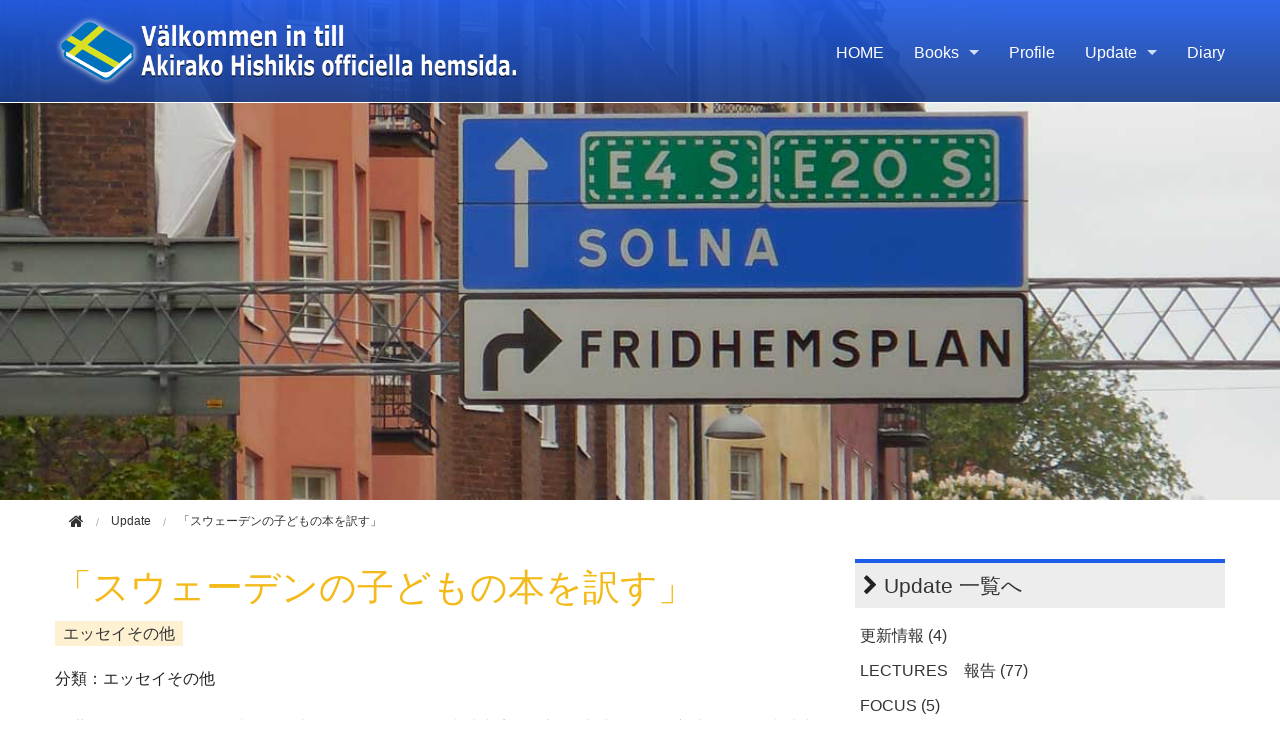

--- FILE ---
content_type: text/html; charset=utf-8
request_url: https://hishiki.info/update/2011/06/post-20-1.html
body_size: 5366
content:
<!DOCTYPE html>






<html lang="ja" itemscope itemtype="http://schema.org/WebPage">
<head>
<meta charset="UTF-8">
<title>「スウェーデンの子どもの本を訳す」 | Update</title>
<meta name="description" content="『世界がステージ！国を越えて仕事するということ』 (岩波書店編集部編 岩波ジュニ...">
<meta name="keywords" content="菱木晃子（ひしきあきらこ）公式ホームページ,翻訳家,北欧文学,外国の絵本,スウェーデンの本,ノルウェーの本,オランダの本,デンマークの本,講演会">
<meta name="viewport" content="width=device-width">
<meta http-equiv="X-UA-Compatible" content="IE=edge">
<link rel="shortcut icon" href="/images/favicon.ico">
<link rel="start" href="https://hishiki.info/update/">
<link rel="alternate" type="application/atom+xml" title="Recent Entries" href="https://hishiki.info/update/atom.xml">
<link rel="canonical" href="https://hishiki.info/update/2011/06/post-20-1.html" />

<!-- Open Graph Protocol -->
<meta property="og:type" content="article">
<meta property="og:locale" content="ja_JP">
<meta property="og:title" content="「スウェーデンの子どもの本を訳す」 | Update">
<meta property="og:url" content="https://hishiki.info/update/2011/06/post-20-1.html">
<meta property="og:description" content="『世界がステージ！国を越えて仕事するということ』 (岩波書店編集部編 岩波ジュニ...">
<meta property="og:site_name" content="Update">
<meta property="og:image" content="https://hishiki.info/update/images/update.jpg">
<!-- Microdata -->
<meta itemprop="description" content="『世界がステージ！国を越えて仕事するということ』 (岩波書店編集部編 岩波ジュニ...">
<link itemprop="url" href="https://hishiki.info/update/2011/06/post-20-1.html">
<link itemprop="image" href="https://hishiki.info/update/images/update.jpg">
<link rel="stylesheet" href="//maxcdn.bootstrapcdn.com/font-awesome/4.5.0/css/font-awesome.min.css">
<link rel="stylesheet" href="//cdnjs.cloudflare.com/ajax/libs/normalize/2.1.2/normalize.min.css">
<link rel="stylesheet" href="//cdnjs.cloudflare.com/ajax/libs/foundation/5.1.1/css/foundation.min.css">
<link rel="stylesheet" href="/styles.css">
<script src="//cdnjs.cloudflare.com/ajax/libs/modernizr/2.7.1/modernizr.min.js"></script>
<link rel="shortcut icon" href="/images/favicon.ico">
<link rel="apple-touch-icon" href="/images/icon.png" />
<!-- Google tag (gtag.js) -->
<script async src="https://www.googletagmanager.com/gtag/js?id=G-F47K42LEC8"></script>
<script>
  window.dataLayer = window.dataLayer || [];
  function gtag(){dataLayer.push(arguments);}
  gtag('js', new Date());

  gtag('config', 'G-F47K42LEC8');
</script>
</head>

<body class="entry-individual">
<div id="blockskip">
  <a href="#contents">このページの本文へ移動</a>
</div>
<div class="off-canvas-wrap">
<div class="inner-wrap">
  <div class="contain-to-grid show-for-large-up">
  <div class="menu top-bar menu-height" data-topbar>
    <ul class="title-area">
      <li class="name">
        <h1><a href="/"><img src="/images/logo.png" alt="Update" /></a></h1></li>
      <li class="toggle-topbar menu-icon">
        <a href="">Menu</a>
      </li>
    </ul>

    <section class="top-bar-section">
    <ul>
      <li><a href="/">HOME</a></li>
      <li class="has-dropdown"><a data-dropdown="drop-books" aria-controls="drop-books" aria-expanded="false">Books</a>
         <ul id="drop-books" class="f-dropdown" data-dropdown-content aria-hidden="true" tabindex="-1">
            <li><a href="/books/index.html">Books 一覧</a></li>
                                                            <li><a href="https://hishiki.info/books/swedish/">原文：スウェーデン語</a></li>
                                                            <li><a href="https://hishiki.info/books/danish/">原文：デンマーク語</a></li>
                                                            <li><a href="https://hishiki.info/books/norwegian/">原文：ノルウェー語</a></li>
                                                            <li><a href="https://hishiki.info/books/netherlandic/">原文：オランダ語</a></li>
                                                            <li><a href="https://hishiki.info/books/original/">原文：オリジナル</a></li>
                                                            <li><a href="https://hishiki.info/books/infant/">年齢：幼児から（絵本）</a></li>
                                                            <li><a href="https://hishiki.info/books/kindergarten/">年齢：５、６歳から</a></li>
                                                            <li><a href="https://hishiki.info/books/early/">年齢：小学低から中学年</a></li>
                                                            <li><a href="https://hishiki.info/books/senior/">年齢：中学年から高学年</a></li>
                                                            <li><a href="https://hishiki.info/books/junior/">年齢：高学年から中学生</a></li>
                                                            <li><a href="https://hishiki.info/books/high/">年齢：中・高校生以上</a></li>
                                                            <li><a href="https://hishiki.info/books/adult/">年齢：大人向け</a></li>
                                             </ul>
      </li>
      <li><a href="/profile.html">Profile</a>
      </li>
      <li class="has-dropdown"><a data-dropdown="drop-up" aria-controls="drop-up" aria-expanded="false">Update</a>
         <ul id="drop-up" class="f-dropdown" data-dropdown-content aria-hidden="true" tabindex="-1">
           <li><a href="/update/index.html">Update 一覧</a></li>
                                                            <li><a href="https://hishiki.info/update/koushin/">更新情報</a></li>
                                                            <li><a href="https://hishiki.info/update/report/">LECTURES　報告</a></li>
                                                            <li><a href="https://hishiki.info/update/focus/">FOCUS</a></li>
                                                            <li><a href="https://hishiki.info/update/nils/">NILS</a></li>
                                                            <li><a href="https://hishiki.info/update/essay/">エッセイその他</a></li>
                                                            <li><a href="https://hishiki.info/update/japan/">知ってる？日本</a></li>
                                             </ul>
      </li>
    <li><a href="/diary/index.html">Diary</a></li>
    </ul>
    </section>
  </div>
</div>

<div class="toggle-button hide-for-large-up sp-menu">
   <a class="left-off-canvas-toggle menu-trigger">
  <span></span>
  <span></span>
  <span></span>
  </a>
  <section class="middle tab-bar-section">
    <h1 class="title"><a href="/"><img src="/images/logo.png" alt="Update" /></a></h1>
  </section>
</div>


   <div class="pageimage top" style="background-image: url(/images/update.jpg);"></div>

<!---今どこにいるか表示--->
<div class="row">
  <div class="columns medium-12">
    <nav role="navigation">
      <ul class="breadcrumbs">
       <li class="home"><a href="/"><i class="fa fa-home fa-lg"></i></a></li> 
       <li><a href="/update/"><span>Update</span></a></li>
        <li><span>「スウェーデンの子どもの本を訳す」</span></li>
      </ul>
    </nav>
  </div><!-- columns -->
</div><!-- row -->
<!----本文部分--->

<div class="row" id="contents">
  <div class="columns medium-12 large-8">
    <div id="content">
      <article id="entry-detail">
        <div class="entry-meta">
          <h2 class="m-color">「スウェーデンの子どもの本を訳す」</h2>
          <p><a href="https://hishiki.info/update/essay/" class="category"><span class="p-category">エッセイその他</span></a> </p>
        <p class="tb-m1rem">分類：エッセイその他</p>      </div>
        <div id="entry-body">
          <p>『世界がステージ！国を越えて仕事するということ』 (岩波書店編集部編 岩波ジュニア新書 2002年 岩波書店) に、「スウェーデンの子どもの本を訳す」を執筆しました。</p>
          
        </div>
          <section id="entry-social-buttons02">
            <div class="entry-social-buttons">
  <ul>
      <li class="entry-social-facebook">
      <div class="fb-like"
        data-layout="box_count"
        data-action="like"
        data-show-faces="false"
        data-share="false">
      </div>
    </li>
  
  
      <li class="entry-social-google">
      <div class="g-plusone"
        data-size="tall"
        data-annotation="bubble"
        data-href="https://hishiki.info/update/2011/06/post-20-1.html">
      </div>
    </li>
  
    
      <li class="entry-social-twitter">
      <a href="https://twitter.com/share"
        class="twitter-share-button"
        data-lang="ja"
        data-count="vertical">ツイート
      </a>
    </li>
      </ul>
</div>
  <script type="text/javascript">
  (function(d, s, id) {
    var js, fjs = d.getElementsByTagName(s)[0];
    if (d.getElementById(id)) return;
    js = d.createElement(s);
    js.id = id;
    js.src = "//connect.facebook.net/ja_JP/sdk.js#xfbml=1&version=v2.4&appId=";
    fjs.parentNode.insertBefore(js, fjs);
  }(document, 'script', 'facebook-jssdk'));
  </script>

  <script type="text/javascript">
  !function(d, s, id) {
    var js, fjs = d.getElementsByTagName(s)[0],
      p = /^http:/.test(d.location) ? 'http' : 'https';
    if (!d.getElementById(id)) {
      js = d.createElement(s);
      js.id = id;
      js.src = p + '://platform.twitter.com/widgets.js';
      fjs.parentNode.insertBefore(js, fjs);
    }
  }(document, 'script', 'twitter-wjs');
  </script>

  <script type="text/javascript">
  (function() {
    var po = document.createElement('script');
    po.type = 'text/javascript';
    po.async = true;
    po.src = 'https://apis.google.com/js/plusone.js';
    var s = document.getElementsByTagName('script')[0];
    s.parentNode.insertBefore(po, s);
  })();
  </script>




          </section>
      </article>
    </div>
  </div><!-- columns -->

  <div class="columns medium-12 large-4">
    <div class="sidebar">
  <div class="group">
          <h2><i class="fa fa-chevron-right"></i> <a href="/update/">Update 一覧へ</a></h2>
    <ul>
          <li><a href="https://hishiki.info/update/koushin/">更新情報 (4)</a></li>
                  <li><a href="https://hishiki.info/update/report/">LECTURES　報告 (77)</a></li>
                  <li><a href="https://hishiki.info/update/focus/">FOCUS (5)</a></li>
                  <li><a href="https://hishiki.info/update/nils/">NILS (9)</a></li>
                  <li><a href="https://hishiki.info/update/essay/">エッセイその他 (71)</a></li>
                  <li><a href="https://hishiki.info/update/japan/">知ってる？日本 (20)</a></li>
        </ul>
          </div>
 <!-- 
<div class="group">
    <h2><i class="fa fa-chevron-right"></i> 月別アーカイブ</h2>
  <ul>
      <li><a href="https://hishiki.info/update/2025/11/">2025年11月 (1)</a></li>
          <li><a href="https://hishiki.info/update/2025/09/">2025年9月 (7)</a></li>
          <li><a href="https://hishiki.info/update/2025/07/">2025年7月 (1)</a></li>
          <li><a href="https://hishiki.info/update/2025/05/">2025年5月 (1)</a></li>
          <li><a href="https://hishiki.info/update/2024/03/">2024年3月 (1)</a></li>
          <li><a href="https://hishiki.info/update/2024/02/">2024年2月 (2)</a></li>
          <li><a href="https://hishiki.info/update/2023/11/">2023年11月 (1)</a></li>
          <li><a href="https://hishiki.info/update/2023/02/">2023年2月 (1)</a></li>
          <li><a href="https://hishiki.info/update/2022/10/">2022年10月 (1)</a></li>
          <li><a href="https://hishiki.info/update/2022/09/">2022年9月 (1)</a></li>
          <li><a href="https://hishiki.info/update/2022/07/">2022年7月 (1)</a></li>
          <li><a href="https://hishiki.info/update/2022/02/">2022年2月 (1)</a></li>
          <li><a href="https://hishiki.info/update/2021/09/">2021年9月 (1)</a></li>
          <li><a href="https://hishiki.info/update/2021/06/">2021年6月 (1)</a></li>
          <li><a href="https://hishiki.info/update/2021/04/">2021年4月 (2)</a></li>
          <li><a href="https://hishiki.info/update/2021/03/">2021年3月 (2)</a></li>
          <li><a href="https://hishiki.info/update/2020/12/">2020年12月 (3)</a></li>
          <li><a href="https://hishiki.info/update/2020/09/">2020年9月 (1)</a></li>
          <li><a href="https://hishiki.info/update/2020/08/">2020年8月 (2)</a></li>
          <li><a href="https://hishiki.info/update/2020/07/">2020年7月 (1)</a></li>
          <li><a href="https://hishiki.info/update/2020/01/">2020年1月 (3)</a></li>
          <li><a href="https://hishiki.info/update/2019/12/">2019年12月 (4)</a></li>
          <li><a href="https://hishiki.info/update/2019/11/">2019年11月 (1)</a></li>
          <li><a href="https://hishiki.info/update/2019/09/">2019年9月 (2)</a></li>
          <li><a href="https://hishiki.info/update/2019/07/">2019年7月 (1)</a></li>
          <li><a href="https://hishiki.info/update/2019/04/">2019年4月 (2)</a></li>
          <li><a href="https://hishiki.info/update/2019/02/">2019年2月 (2)</a></li>
          <li><a href="https://hishiki.info/update/2019/01/">2019年1月 (1)</a></li>
          <li><a href="https://hishiki.info/update/2018/12/">2018年12月 (1)</a></li>
          <li><a href="https://hishiki.info/update/2018/11/">2018年11月 (1)</a></li>
          <li><a href="https://hishiki.info/update/2018/08/">2018年8月 (2)</a></li>
          <li><a href="https://hishiki.info/update/2018/07/">2018年7月 (1)</a></li>
          <li><a href="https://hishiki.info/update/2018/04/">2018年4月 (2)</a></li>
          <li><a href="https://hishiki.info/update/2017/12/">2017年12月 (1)</a></li>
          <li><a href="https://hishiki.info/update/2017/10/">2017年10月 (4)</a></li>
          <li><a href="https://hishiki.info/update/2017/06/">2017年6月 (1)</a></li>
          <li><a href="https://hishiki.info/update/2016/10/">2016年10月 (2)</a></li>
          <li><a href="https://hishiki.info/update/2014/12/">2014年12月 (1)</a></li>
          <li><a href="https://hishiki.info/update/2014/11/">2014年11月 (1)</a></li>
          <li><a href="https://hishiki.info/update/2014/10/">2014年10月 (2)</a></li>
          <li><a href="https://hishiki.info/update/2014/09/">2014年9月 (2)</a></li>
          <li><a href="https://hishiki.info/update/2014/08/">2014年8月 (4)</a></li>
          <li><a href="https://hishiki.info/update/2014/07/">2014年7月 (3)</a></li>
          <li><a href="https://hishiki.info/update/2014/06/">2014年6月 (1)</a></li>
          <li><a href="https://hishiki.info/update/2014/05/">2014年5月 (4)</a></li>
          <li><a href="https://hishiki.info/update/2014/04/">2014年4月 (4)</a></li>
          <li><a href="https://hishiki.info/update/2014/03/">2014年3月 (4)</a></li>
          <li><a href="https://hishiki.info/update/2014/02/">2014年2月 (5)</a></li>
          <li><a href="https://hishiki.info/update/2014/01/">2014年1月 (4)</a></li>
          <li><a href="https://hishiki.info/update/2013/12/">2013年12月 (4)</a></li>
          <li><a href="https://hishiki.info/update/2013/11/">2013年11月 (3)</a></li>
          <li><a href="https://hishiki.info/update/2013/10/">2013年10月 (2)</a></li>
          <li><a href="https://hishiki.info/update/2013/09/">2013年9月 (2)</a></li>
          <li><a href="https://hishiki.info/update/2013/08/">2013年8月 (2)</a></li>
          <li><a href="https://hishiki.info/update/2013/07/">2013年7月 (2)</a></li>
          <li><a href="https://hishiki.info/update/2013/06/">2013年6月 (1)</a></li>
          <li><a href="https://hishiki.info/update/2013/04/">2013年4月 (2)</a></li>
          <li><a href="https://hishiki.info/update/2012/10/">2012年10月 (1)</a></li>
          <li><a href="https://hishiki.info/update/2012/09/">2012年9月 (1)</a></li>
          <li><a href="https://hishiki.info/update/2012/06/">2012年6月 (1)</a></li>
          <li><a href="https://hishiki.info/update/2012/05/">2012年5月 (2)</a></li>
          <li><a href="https://hishiki.info/update/2012/02/">2012年2月 (2)</a></li>
          <li><a href="https://hishiki.info/update/2011/10/">2011年10月 (3)</a></li>
          <li><a href="https://hishiki.info/update/2011/09/">2011年9月 (2)</a></li>
          <li><a href="https://hishiki.info/update/2011/07/">2011年7月 (1)</a></li>
          <li><a href="https://hishiki.info/update/2011/06/">2011年6月 (40)</a></li>
          <li><a href="https://hishiki.info/update/2011/05/">2011年5月 (2)</a></li>
          <li><a href="https://hishiki.info/update/2011/04/">2011年4月 (14)</a></li>
          <li><a href="https://hishiki.info/update/2011/02/">2011年2月 (1)</a></li>
    </ul>
    -->
</div>


  </div><!-- columns -->
</div><!-- row -->

<div class="footer">
  <div class="row">
    <div class="columns medium-12">
      <ul class="footer-menu">
          <li><a href="/update/sitemap.html">サイトマップ</a></li>
                </ul>
    </div><!-- columns -->
  </div><!-- row -->
  <div class="row">
    <div class="columns medium-12">
      <p>Copyright &copy; Akirako Hishiki,all rights reserved. This site is managed by <a href="http://all-hp.com" target="_blank">All Home Page Co.Ltd.</a></p>
    </div><!-- columns -->
  </div><!-- row -->
<div class="pagetop"><a href="#"><i class="fa fa-angle-up"></i><p>PAGE TOP</p></a></div>
</div>


<div class="left-off-canvas-menu">
  <div class="cmenu">
    <h3>メインメニュー</h3>
    <ul>
      <li><a href="/">HOME</a></li>
      <li>
        <div class="dropdown">Books <i class="fa fa-caret-down fa-sm"></i></div>
          <ul class="submenu">
          <li><a href="/books/index.html">Books 一覧</a></li>
                                                            <li><a href="https://hishiki.info/books/swedish/">原文：スウェーデン語</a></li>
                                                            <li><a href="https://hishiki.info/books/danish/">原文：デンマーク語</a></li>
                                                            <li><a href="https://hishiki.info/books/norwegian/">原文：ノルウェー語</a></li>
                                                            <li><a href="https://hishiki.info/books/netherlandic/">原文：オランダ語</a></li>
                                                            <li><a href="https://hishiki.info/books/original/">原文：オリジナル</a></li>
                                                            <li><a href="https://hishiki.info/books/infant/">年齢：幼児から（絵本）</a></li>
                                                            <li><a href="https://hishiki.info/books/kindergarten/">年齢：５、６歳から</a></li>
                                                            <li><a href="https://hishiki.info/books/early/">年齢：小学低から中学年</a></li>
                                                            <li><a href="https://hishiki.info/books/senior/">年齢：中学年から高学年</a></li>
                                                            <li><a href="https://hishiki.info/books/junior/">年齢：高学年から中学生</a></li>
                                                            <li><a href="https://hishiki.info/books/high/">年齢：中・高校生以上</a></li>
                                                            <li><a href="https://hishiki.info/books/adult/">年齢：大人向け</a></li>
                                              </ul>
      </li>
      <li><a href="/profile.html">Profile</a>
      </li>      
      <li>
        <div class="dropdown">Update <i class="fa fa-caret-down fa-sm"></i></div>
          <ul class="submenu">
            <li><a href="/update/index.html">Update 一覧</a></li>
                                                            <li><a href="https://hishiki.info/update/koushin/">更新情報</a></li>
                                                            <li><a href="https://hishiki.info/update/report/">LECTURES　報告</a></li>
                                                            <li><a href="https://hishiki.info/update/focus/">FOCUS</a></li>
                                                            <li><a href="https://hishiki.info/update/nils/">NILS</a></li>
                                                            <li><a href="https://hishiki.info/update/essay/">エッセイその他</a></li>
                                                            <li><a href="https://hishiki.info/update/japan/">知ってる？日本</a></li>
                                              </ul>
      </li>
      <li>
        <a href="/diary/index.html">Diary</a>
      </li>
    </ul>
  </div>
</div><!-- left-off-canvas-menu -->

<a class="exit-off-canvas"></a>


</div><!-- inner-wrap -->
</div><!-- off-canvas-wrap -->

<script src="//ajax.googleapis.com/ajax/libs/jquery/2.1.4/jquery.min.js"></script>
<script src="//cdnjs.cloudflare.com/ajax/libs/foundation/5.1.1/js/foundation.min.js"></script>
<script>
$(document).foundation();

$(function(){
    $("#blockskip a")
        .focus(function() {
            $(this).parent().addClass("show");
        })
        .blur(function() {
            $(this).parent().removeClass("show");
        });

    function openCloseDropdown(element, delta, delay) {
        var $e = $(element)
        var c  = $e.data("f-dropdown-count") || 0;
        $e.data("f-dropdown-count", c + delta);
        setTimeout(function() {
            if (
                ($e.nextAll(".f-dropdown.open").length === 0)
                    !== ($e.data("f-dropdown-count") === 0)
            ) {
                $e.click();
            }
        }, delay);
    }
    $(".f-dropdown a").each(function() {
        var parent = $(this).closest("ul.f-dropdown").prevAll("[data-dropdown]").get(0);
        $(this)
            .focus(function() {
                openCloseDropdown(parent, +1, 0);
            })
            .blur(function() {
                openCloseDropdown(parent, -1, 50);
            });
    });

    $(".focus-group a")
        .focus(function() {
            $(this).find(".focus-block").addClass("focus-select");
        })
        .blur(function() {
            $(this).find(".focus-block").removeClass("focus-select");
        });
});
</script>
<script>
$(document).ready(function() {
  var pagetop = $('.pagetop');
    $(window).scroll(function () {
       if ($(this).scrollTop() > 100) {
            pagetop.fadeIn();
       } else {
            pagetop.fadeOut();
            }
       });
       pagetop.click(function () {
           $('body, html').animate({ scrollTop: 0 }, 500);
              return false;
   });
});
</script>

</body>
</html>


--- FILE ---
content_type: text/html; charset=utf-8
request_url: https://accounts.google.com/o/oauth2/postmessageRelay?parent=https%3A%2F%2Fhishiki.info&jsh=m%3B%2F_%2Fscs%2Fabc-static%2F_%2Fjs%2Fk%3Dgapi.lb.en.W5qDlPExdtA.O%2Fd%3D1%2Frs%3DAHpOoo8JInlRP_yLzwScb00AozrrUS6gJg%2Fm%3D__features__
body_size: 160
content:
<!DOCTYPE html><html><head><title></title><meta http-equiv="content-type" content="text/html; charset=utf-8"><meta http-equiv="X-UA-Compatible" content="IE=edge"><meta name="viewport" content="width=device-width, initial-scale=1, minimum-scale=1, maximum-scale=1, user-scalable=0"><script src='https://ssl.gstatic.com/accounts/o/2580342461-postmessagerelay.js' nonce="U679AXtpobxWX0hNg9vGdg"></script></head><body><script type="text/javascript" src="https://apis.google.com/js/rpc:shindig_random.js?onload=init" nonce="U679AXtpobxWX0hNg9vGdg"></script></body></html>

--- FILE ---
content_type: text/css
request_url: https://hishiki.info/styles.css
body_size: 6512
content:








@charset "UTF-8";
@-ms-viewport {
    width: device-width;
}

body {
    font-family: Arial, Roboto, "Droid Sans", "游ゴシック", YuGothic, "ヒラギノ角ゴ ProN W3", "Hiragino Kaku Gothic ProN", "メイリオ", Meiryo, sans-serif;
}
h1, h2, h3, h4, h5, h6 {
    font-family: Arial, Roboto, "Droid Sans", "游ゴシック", YuGothic, "ヒラギノ角ゴ ProN W3", "Hiragino Kaku Gothic ProN", "メイリオ", Meiryo, sans-serif;
}
.blue-gradation {
    background: -webkit-gradient(linear, 50% 0%, 50% 100%, color-stop(0%, #1E5DEA), color-stop(100%,　#1A3E8D));
    background: -webkit-linear-gradient(#1E5DEA, #1A3E8D);
    background: -moz-linear-gradient(#1E5DEA, #1A3E8D);
    background: -o-linear-gradient(#1E5DEA, #1A3E8D);
    background: linear-gradient(#1E5DEA, #1A3E8D);
    color: #ffffff;
    text-align: center;
}
.yellow-square1 {
    border-left: 18px solid #F4ED3E;
    padding-left: 1rem;
}
.yellow-square2 {
    border-left: 18px solid #F4ED3E;
    padding-right: 18px;
}
.orange-square {
    border-left: 18px solid #F4BA1A;
    padding-left: 1rem;
}
.row, .contain-to-grid .top-bar {
    max-width: 1200px;
}
.menu-height {
    height: auto;
}
a {
    color: rgb(51,51,51);
}
a:hover, a:focus {
    color: #1E5DEA;
}
a:focus {
    outline: 2px dotted;
}
.focus-select {
    outline: 2px dotted;
}

/* トップバー */

.contain-to-grid {
    background: -webkit-gradient(linear, 50% 0%, 50% 100%, color-stop(0%, rgba(30,93,234,0.92)), color-stop(100%,　rgba(26,62,141,0.92)));
    background: -webkit-linear-gradient(rgba(30,93,234,0.92), rgba(26,62,141,0.92));
    background: -moz-linear-gradient(rgba(30,93,234,0.92), rgba(26,62,141,0.92));
    background: -o-linear-gradient(rgba(30,93,234,0.92), rgba(26,62,141,0.92));
    background: linear-gradient(rgba(30,93,234,0.92), rgba(26,62,141,0.92)); 
    border-bottom: solid 1px #fff;
    z-index: 1;
    position: fixed;
}
.menu {
    background: transparent;
}
.top-bar-section {
    float: right;
    margin-top: 30px;
}
.top-bar-section ul,.top-bar-section li:not(.has-form) a:not(.button) {
    color: #fff;
    background: transparent;
}
.top-bar-section li:not(.has-form) a:not(.button):hover {
    background-color: rgb(30,93,234);
    color: #fff;
}
.top-bar-section ul li > a {
    font-size: 1rem;
    color: #910000;
}
.top-bar-section ul li > a:hover , .top-bar-section a:focus {
    color: rgb(255,255,255);
}
.top-bar-section .f-dropdown {
    max-width: 250px;
    background-color: rgba(30,93,234,0.7); 
}
.top-bar-section .f-dropdown li {
    width: 250px;
}

.top-bar .name h1 {
    font-size: 2rem;
}
.top-bar .name h1 a {
    color: rgb(255,255,255);
}
.top-bar .title-area img {
    height: 70px;
}
.folder-open .folder-label {
    line-height: 35px;
    background-color: rgb(238,238,238);
    padding-left: 15px;
}

.folder-open .page-link {
    padding-left: 25px!important;
}
.f-dropdown li.sub-folder:hover, .f-dropdown li.folder-label:hover {
    background: none;
}
.top-bar-section .has-dropdown > a::after {
    border-color: rgba(255,255,255,0.8) transparent transparent transparent;
}
.top-bar-section .has-dropdown > a:hover::after {
    border-color: rgba(255,255,255,1) transparent transparent transparent;
}
.top-bar .name {
    height: 70px;
    margin: 16px 0;
    float: left;
}
.bread-open {
    margin-left: 0.5rem;
}
.bread-open li {
    list-style-type: none;
}
.top-bar-section .f-dropdown .depth-3 {
   margin-left: 15px;
    width: 235px;
}
.top-bar-section .f-dropdown .depth-3 li {
    width: 235px;
}

/* ヘッダー */
.header {
    padding: 20px 0 10px 0;
    text-align: center;
}
.header h1 {
    margin: 0;
    font-size: 1.8rem;
    line-height: 1;
}
.header h1 a {
    color: rgb(0,0,0);
    text-decoration: none;
}
.header p {
    margin: 8px 0 0 0;
    font-size: 0.85rem;
    line-height: 1;
}
.header .logo {
    margin: 0 0 10px 0;
    border: none;
    vertical-align: bottom;
}
.hide-for-large-up h1 {
    color: rgb(255,255,255);
    font-size: 1.4rem;
    line-height: 45px;
    margin: 0;
}
.hide-for-large-up a:hover,.hide-for-large-up a:focus {
    color: rgb(255,255,255);
    background-color: rgb(187,187,187);
}
.contact-info {
    color: rgb(255,255,255);
    margin: 20px 10px 7px 10px;
}
.contact-info p {
    font-size: 0.9rem;
}
.contact-info a {
    color: rgb(255,255,255);
}

.sp-menu {
    height: 60px;
    border-bottom: solid 1px #fff;
    background: -webkit-gradient(linear, 50% 0%, 50% 100%, color-stop(0%, rgba(30,93,234,0.92)), color-stop(100%,　rgba(26,62,141,0.92)));
    background: -webkit-linear-gradient(rgba(30,93,234,0.92), rgba(26,62,141,0.92));
    background: -moz-linear-gradient(rgba(30,93,234,0.92), rgba(26,62,141,0.92));
    background: -o-linear-gradient(rgba(30,93,234,0.92), rgba(26,62,141,0.92));
    background: linear-gradient(rgba(30,93,234,0.92), rgba(26,62,141,0.92)); 
    color: #ffffff;
    text-align: center;
}
.sp-menu a {
    color: rgb(255,255,255);
}
.sp-menu .title img {
    max-height: 30px;
}
a.menu-icon span {
    box-shadow: 0 10px 0 1px #fff,0 16px 0 1px #fff,0 22px 0 1px #fff;
}
a:hover.menu-icon span {
    box-shadow: 0 10px 0 1px #1A3E8D,0 16px 0 1px #1A3E8D,0 22px 0 1px #1A3E8D;
}

/**/
.sp-menu a.menu-trigger {
   display: block;
    width: 50px;
    height: 50px;
    padding: 10px;
    position: relative;
}

.menu-trigger span {
  display: inline-block;
  transition: all .4s;
  box-sizing: border-box;
}

.menu-trigger span {
  position: absolute;
  left: 10px;
  width: 30px;
  height: 4px;
  background-color: #fff;
  border-radius: 4px;
}
.menu-trigger span:nth-of-type(1) {
  top: 10px;
}
.menu-trigger span:nth-of-type(2) {
  top: 22px;
}
.menu-trigger span:nth-of-type(3) {
  bottom: 11px;
}
a:hover.menu-trigger span {
   background-color: #F4ED3E;
}
/**/

.menu-trigger::after {
  position: absolute;
  left: 0;
  bottom: -5px;
  content: 'MENU';
  display: block;
  width: 100%;
  color: #fff;
  font-size: 10px;
  text-decoration: none;
  text-align: center;
  white-space: nowrap;
  transition: all .4s;
}

/**/


.contact-info-sp {
    color: rgb(255,255,255);
    text-align: center;
}
.contact-info-sp p {
    font-size: 0.8rem;
}

.contact-info-sp .tel {
    font-size: 1.1rem;
    font-weight: bold;
}


/*トップメインイメージ部分 */
.fix-top {
width: 100%;
height: 650px;
background-image: url(/images/top-img.jpg);
background-size: cover;
background-attachment: fixed;
background-position: 50% -120px;
background-repeat: no-repeat;
background-size: cover;
position: absolute;
top: 0;
left: 0;
z-index: -1;
}
.fix-top-margin {
margin-top: 650px;
}
.fix-visual {
width: 100%;
height: 500px;
}
.visual-1 {
background: url(/images/fix-2.jpg);
}
.visual-2 {
background: url(/images/fix-3.jpg);
}
.visual-1,.visual-2 {
background-repeat: no-repeat;
background-attachment: fixed;
background-position: center;
background-size: cover;
position: relative;
}
/* 枠の設定 */
.m-top,.row .m-top,.row .row .m-top{
margin-top: 40px;
}
.m-bottom {
margin-bottom: 40px;
}
.m-stop {
margin-top: 20px;
}
/* パーツを重ねる設定 */

.orbit-container {
    margin-bottom: 10px
}
.main-index {
    margin: 0px 0 25px 0;
}

.top-text h2 {
  font-size: 2.2rem;
  color: #000;
  margin-top: 0.5rem;
  margin-bottom: 2rem;
}
.top-text h3 {
   color: #1E5DEA;
   margin-bottom: 1rem; 
}
.top-text {
  margin: 40px 0px;
}
.m-top-0 {
  margin: 0px 0px 60px;
}
.top-text-img {
  margin: 40px 0px;
}
/* ウェブぺージ */
.pageimage {
  width: 100%;
  height: 500px;
  background-position: center;
  background-size: cover;
  background-repeat: no-repeat;
  background-attachment: fixed;
}

/* 下層ページバナー */
.page-banner {
    background-color: rgb(223,227,232);
    background-image: url(https://hishiki.info/images/slide01.jpg);
    background-position: 50% 0;
    background-size: cover;
    box-sizing: border-box;
    height: 140px;
}
.page-banner h2 {
    font-size: 2.2em;
}
.page-banner .inner {
    background-color: rgba(255, 255, 255, 0.7);
    padding: 44px;
    height: 140px;
}
/* 下層ページ   ウェブページ等 */
.breadcrumbs {
    border: none;
    border-radius: 0;
    background-color: transparent;
    padding: 0.75rem 0.875rem;
}
ul.breadcrumbs {
    margin-bottom: 1rem;
}
.breadcrumbs > * a, .breadcrumbs > * span {
    color: rgb(51,51,51);
    font-size: 0.75rem;
    text-transform: none;
}
.breadcrumbs .depth-3 {
    margin-left: 5px;
}
.entry-meta {
    margin-bottom: 1.5rem;
}
#entry-body h2, #webpage-body h2 {
    padding-left: 1rem; 
    margin: 0rem 0 1rem;
    border-left: solid 18px #F4ED3E;
}
#webpage-body h2:nth-child(n + 2) {
     margin-top: 2rem;
}
#entry-body h3, #webpage-body h3 {
    margin-bottom: 1rem;
    color: #1E5DEA
}
 #webpage-body #page-list h3 {
    margin-left: 15px;
}
 #webpage-body #page-list .page h3 {
    margin-left: 0;
}
#entry-body a, #webpage-body a, .sitemap #content a {
    text-decoration: underline;
}
 #webpage-body #page-list a {
    text-decoration: none;
}
.sitemap #content ul {
    list-style-type: none;
}
.sitemap #content li {
   margin-bottom: 10px;
}
.page-title {
    font-size: 1.6rem;
    color: #1e5dea;
}
.sidebar ul {
    margin-left: 0;
    list-style-type: none;
}
.sidebar li {
    padding: 5px;
}
.sidebar .sub-folder .folder-label {
    padding: 0;
    border-bottom: solid 1px #1E5DEA;
    font-weight: bold;
}
.sidebar .depth-3 {
    margin-left: 5px;
}
#entry-detail #entry-social-buttons02 ul {
    clear: both;
    margin-bottom: 20px;
}
#entry-detail #entry-social-buttons02 ul li {
    margin-right: 0.5em;
    margin-bottom: 20px;
    float: left;
    list-style: none;
}
#entry-detail #entry-social-buttons02 .entry-social-twitter {
    margin-top: 42px;
}
#entry-detail #entry-social-buttons02 .entry-social-facebook {
    margin-top: 20px;
}
#entry-detail #entry-social-buttons02 .entry-social-line {
    margin-top: 38px;
}
.tb-m1rem {
margin: 1rem 0rem;
}
.blogm-top {
    margin-top: 102px;
}
p img {
margin: 1rem;
}
/*プロフィール　ページ*/
.prof-img {
   float: left;
   margin: 0 1rem 1rem 0;
}
.float-kaijyo {
   clear: both;
}
/* ページ送り */
.page-navigation {
    text-align: center;
}
.page-navigation ul {
    display: block;
    padding-bottom: 10px;
}
.page-navigation li {
    display: inline-block;
    border-bottom: none;
    list-style: none;
}
.page-navigation li a {
    padding: 0 10px;
}
.page-navigation li a[rel="prev"]::before {
    content: "«";
    margin-right: 0.3em;
}

.page-navigation li a[rel="next"]::after {
    content: "»";
    margin-left: 0.3em;
}

/* グループ */
.group {
    margin-bottom: 30px;
    padding: 0;
}
.group > h2 {
    margin: 0 0 10px 0;
    font-size: 1.3rem;
}

/* 罫線で区切る設定 */
.group > h2 {
    padding: 8px;
    border-top: solid 4px #1E5DEA;
background-color: #ededed;
}

/* トップのウェブページ */
.top-webpage h3 {
    margin: 0 0 10px 0;
    font-size: 1.2rem;
    padding-left: 10px;
    border-left: solid 4px #1E5DEA;
}
.top-webpage img {
    width: 100%;
}
.top-webpage p {
    margin: 10px 0;
}

/* 左サイドメニュー */
.sidemenu {
    padding: 20px;
    background-color: rgb(223,227,232);
}
.sidemenu h3 {
    margin: 0 0 10px 0;
    font-size: 1.28rem;
    line-height: 1.2;
}

.sidemenu ul, .sidemenu ol {
    margin: 0;
    padding: 0;
    font-size: 0.85rem;
    line-height: 1.4;
    list-style: none;
}
.sidemenu li a {
    display: block;
    padding: 8px 5px 8px 5px;
    color: rgb(0,0,0);
    text-decoration: none;
}
.sidemenu li a:hover {
    background-color: rgb(238,238,238);
}

/* 枠＋見出しの設定 */
.sidemenu {
    margin-bottom: 10px;
    padding: 0 0 1px 0;
    background-color: rgb(250,237,207);
}
.sidemenu > h3 {
    margin: 0;
    padding: 10px;
    background-color: #1E5DEA;
    font-size: 1rem;
}
.sidemenu > p {
    margin: 10px;
}
.sidemenu li a {
    padding-left: 10px;
}
.sidemenu li a:hover {
    background-color: rgb(255,255,238);
}

/* ピックアップ */
.entry {
    margin-bottom: 10px;
    padding: 20px 20px 20px 20px;
    background-color: rgba(244,186,26,0.2);
    *zoom: 1;
}
.entry img {
    float: left;
    width: 100%;
    height: auto;
    margin: 0;
    vertical-align: bottom;
}
.entry h3 {
    margin: 10px 0 10px 0;
    font-size: 1.28rem;
    line-height: 1.2;
}
.entry p {
    margin: 0 0 10px 0;
    font-size: 1rem;
    line-height: 1.6;
}
.p-category {
    padding: 0.25rem 0.5rem;
    background-color: rgba(244,186,26,0.2);
}
.entry:after {
    content: "";
    display: block;
    clear: both;
}
h3.top-book {
	padding: 0.5rem 1rem;
    font-size: 1.3rem;
    color: #1e5dea;
    line-height: 1.4;
}
p.book-excerpt {
    padding: 0px 1rem 0.5rem;
    font-size: 1rem;
}
.book-new {
display: block;
position: absolute;
top: 10px;
left: 10px;
background-color: #f4ed3e;
padding: 0.25rem 0.5rem;
color: red;
font-size: 1.2rem;
font-weight: bold;
}
.medium-4.img-waku {
height: 150px;
overflow: hidden;
}
.biblio {
margin: 1rem 0rem 1rem;
border: solid 1px #f4ba1a;
border-radius: 5px;
padding: 0.5rem;
}
.biblio p {
margin-bottom: 0rem;
font-size: 0.9rem;
line-height: 1.4;
}

/* 罫線で区切る設定 */
.entry h3 {
    padding: 0 0 10px 0;
    border-bottom: solid 1px #1E5DEA;
}
#entry-list .entry {
    background-color: transparent;
}
#entry-list .entry:hover {
    background-color: rgba(244,186,26,0.2);
}

/* ボタン */
.button {
    display: inline-block;
    margin: 0;
    padding: 10px 25px 10px 25px;
    background-color: #1E5DEA;
    color: rgb(255,255,255);
    font-size: 1.14rem;
    text-decoration: none;
}
.button:hover, .button:focus {
    outline: none;
    background-color: #1E5DEA;
    color: rgb(255,255,255);
    opacity:0.7;
}
.news-list {
    margin-top: 7px;
    font-size: 1.4rem;
}

/* ニュース */
.news,.new-book {
    padding: 5px;
}
.news h1,.new-book {
    margin: 0 0 10px 0;
    font-size: 1.28rem;
    line-height: 1.2;
}
.news p {
    margin: 0 0 0 110px;
}
.news time {
    float: left;
    border: none;
    line-height: 1.8;
}
.news .desc {
    color: rgb(102,102,102);
    font-size: 0.85rem;
}
.news ul, .news ol {
    margin: 0;
    padding: 0;
    font-size: 1rem;
    line-height: 1.4;
    list-style: none;
}
.news li {
    border-bottom: 1px dotted #ccc;
}
.news li a {
    display: block;
    padding: 10px 5px 10px 5px;
    color: rgb(0,0,0);
    text-decoration: none;
}
.news .entry-detail {
    padding: 1em;
}
.news p.news-cate {
  position: absolute;
  top:0.5em;
  left: 0.5em;
  z-index: 2;
  padding: 0.25rem;
  color: #fff;
  background-color: rgba(0,0,0,0.8);
}
/*新刊紹介*/
.new-book a {
    box-shadow: 0 3px 4px 0 rgba(0, 0, 0, 0.14), 0 3px 3px -2px rgba(0, 0, 0, 0.2), 0 1px 8px 0 rgba(0, 0, 0, 0.12);
}
.new-book p.entry-excerpt {
    font-size: 86%;
}
.new-book a.columns.medium-3 {
    display: block;
    width: 270px;
    height: 380px;
    padding: 0;
    margin: 0 13.5px 35px 13.5px;
    background: #ffffff;
    color: #111;
    overflow: hidden;
}
.new-book figure {
    display: block;
    height: 200px;
    overflow: hidden;
    position: relative;
    margin: 0px;
    background-color: #F4BA1A;
}
.new-book figure img {
    width: 100%;
    margin: 0 auto;
}
/* インフォメーション */
.information {
    padding: 20px;
    max-width: 250px;
    text-align: center;
    margin: 0 auto 20px;
    border-radius: 7px;
}
.information i {
    margin: 0 0 10px 0;
    font-size: 2.85rem;
    color: #fff;
    text-shadow: 0px 1px 0px #755f06;
    line-height: 1.2;
}
.information p {
    margin: 0;
    font-size: 1.28rem;
    line-height: 1.6;
    color: #fff;
    text-shadow: 0px 1px 0px #755f06;
}

.social-banner {
    max-width: 250px;
    text-align: center;
    margin: 0 auto 20px;
}
.banner-link {
    text-align: center;
}
.banner-link ul {
    margin-left: 0;
}
.banner-link li {
    list-style-type: none;
    margin-bottom: 10px;
}

/* ボタン */
.information .button {
    background-color: rgb(115,171,18);
}
.information .button:hover, .information .button:focus {
    background-color: rgb(51,102,34);
}
/*上へ*/
.pagetop {
     position: fixed;
     right: 30px;
     bottom: 30px;
     display: none;
}
.pagetop i {
     font-size: 7rem;
     height: 70px;
     text-shadow: 0px 0px 2px #fff,0px 0px 2px #fff,0px 0px 2px #fff,0px 0px 2px #fff;
}
.footer .pagetop a {
     display: block;
     color: #F4BA1A;
     text-shadow: 0px 0px 2px #fff,0px 0px 2px #fff,0px 0px 2px #fff,0px 0px 2px #fff;
     text-align:center;
}
.pagetop a:hover {
     color: #000;
     text-decoration: none; 
}

/* フッター */
.footer {
    padding: 20px;
    background-color: #333;
    color: rgb(255,255,255);
}
.footer p {
    margin: 0 0 3px 0;
    font-size: 0.85rem;
    line-height: 1.4;
}
.footer a {
    color: rgb(255,255,255);
    text-decoration: none;
}

.footer-menu {
    display: inline;
}
.footer-menu li {
    float: left;
    list-style-type: none;
    font-size: 0.8em;
    margin-right: 20px;
}
.footer-submenu li {
    clear: both;
}

/* オフキャンバスメニュー */
.cmenu {
    padding: 20px;
    background-color: rgb(223,227,232);
}
.cmenu h3 {
    margin: 0 0 10px 0;
    font-size: 1.28rem;
    line-height: 1.2;
}
.cmenu ul, .cmenu ol {
    margin: 0;
    padding: 0;
    font-size: 0.85rem;
    line-height: 1.4;
    list-style: none;
}
.cmenu li a {
    display: block;
    padding: 8px 5px 8px 5px;
    color: rgb(255,255,255);
    text-decoration: none;
}
.cmenu li a:hover {
    background-color: rgb(86,86,86);
}
.cmenu .submenu {
    background-color: rgb(68,68,68);
    padding-left: 10px;
}
.cmenu .submenu .dropdown {
    background-color: rgb(51,51,51);
}
.cmenu .dropdown {
    padding-left: 10px;
}
.cmenu .dropdown {
    color: rgb(255,255,255);
    display: block;
    padding: 8px 5px;
    text-decoration: none;
}

/* 枠＋見出しの設定 */
.cmenu {
    margin-bottom: 0;
    padding: 0 0 1px 0;
    background-color: rgb(51,51,51);
}
.cmenu > h3 {
    margin: 0;
    padding: 10px;
    background-color: #1E5DEA;
    color: rgb(255,255,255);
    font-size: 1rem;
}
.cmenu > p {
    margin: 10px;
}
.cmenu li a {
    padding-left: 10px;
}
.cmenu .depth-3 .dropdown {
    margin-left: 10px;
}
.cmenu .depth-3 .submenu {
    margin-left: 10px;
}

/*ウェブページ */
.page-select {
    background-color: rgb(238,238,238);
}
/* フォルダページインデックス */
.page {
    margin-bottom: 10px;
    padding: 20px 10px;
    background-color: rgba(244,186,26,0.2);
    zoom: 1;
}
.page img {
    float: left;
    width: 100%;
    height: auto;
    margin: 0;
    vertical-align: bottom;
}
#webpage-body .page h3 {
    margin: 10px 0 5px 0;
    padding-bottom: 5px;
    font-size: 1.28rem;
    line-height: 1.2;
    border-bottom: solid 1px #1E5DEA;
    padding-left: 0;
    border-left: none;
}
.page p {
    margin: 0 0 10px 0;
    font-size: 1rem;
    line-height: 1.6;
}
.page:after {
    content: "";
    display: block;
    clear: both;
}

/* 本文の先頭へ移動 */
#blockskip {
    height: 0px;
    font-size: 1px;
}
.show {
    font-size: 0.88em!important;
    height: 20px!important;
    width: 100%;
    display: block;
    text-align: center;
}

/* decoration */
.white {
  background-color: #fff;
  margin-bottom: 2rem;
}
.pad32rem {
padding: 3rem 2rem;
}
.ubar {
clear: both;
width: 100%;
height: 8px;
margin: 0px 0px 20px;
}
.course-text,.course-waku {
line-height: 2;
}
.course-waku {
width: 46%;
border: solid 1px rgba(145,0,0,0.4);
margin: 1rem 2%;
padding: 2rem;
border-radius: 15px;
}
.course-imgwaku {
width: 100%;
height: 150px;
margin-bottom: 1rem;
overflow: hidden;
position: relative;
}
.course-imgwaku img {
position: absolute;
top: -25%;
left:0;
}
h4.course-sub {
text-align: left;
color: #bfaa7c;
}
h3.course-title {
text-align: left;
font-size: 2rem;
font-weight: bold;
color: #910000;
}
a.g-bottom {
clear:both;
display: block;
width: 90%;
font-size: 1.2rem;
margin: 0.5rem auto 0rem;
border-radius: 8px;
padding: 0.5rem 1rem;
text-align: center;
color: #fff;
text-shadow: 0px 1px 0px #333;
box-shadow: 1px 1px 3px #333;
}
.row-bottom {
padding-bottom: 3rem;
}
.reflesh-img {
width: 38%;
float: right;
margin-left: 1rem;
margin-bottom: 0.5rem;
}
.m-color {
color: #F4BA1A;
}

/* =====  SP 640以下のサイズ
========================================== */
@media(max-width:640px) {

/*トップメインイメージ部分 */
.yellow-square {
    border-left: 10px solid #F4ED3E;
}
.main-index #mainvisual {
    margin: 0;
}
.fix-top {
width: 100%;
height: 320px;
background-position: 50% -20px;
background-size: cover;
background-attachment: scroll;
}
.fix-top-margin {
    margin-top: 255px;
}
.sp-menu .title img {
    max-height: 50px;
}
section.tab-bar-section.middle {
    left: 2rem;
    right: 0rem;
    top: 7px;
    height: auto;
}
.fix-visual {
height: 300px;
}
.visual-1,.visual-2 {
background-attachment: scroll;
}
.news a.columns.medium-3 {
    width: 94%;
    margin: 0em 3% 1.5em 3%;
}
.new-book a.columns.medium-3 {
    width: 92%;
    margin: 0em 4% 1.5em;
}

/* 枠の設定 */
.top-text h2 {
  font-size: 1.4rem;
  color: #000;
  margin-top: 0rem;
  margin-bottom: 1rem;
}
.top-text h3 {
   color: #1E5DEA;
}
.pad32rem {
padding: 1rem;
}
.course-waku {
width: 96%;
border: solid 1px rgba(145,0,0,0.4);
margin: 1rem 2%;
padding: 1rem;
border-radius: 10px;
}
h3.course-title {
text-align: center;
font-size: 1.4rem;
}
a.g-bottom {
width: 100%;
font-size: 1rem;
margin: 0.5rem auto;
border-radius: 8px;
padding: 0.5rem;
text-align: center;
color: #fff;
text-shadow: 0px 1px 0px #333;
box-shadow: 1px 1px 3px #333;
}
.top-text {
  margin: 10px 0px 0px;
}
.top-text-img {
  margin: 0px 0px 20px;
}
.page-banner {
    height: 120px;
}
.page-banner h2 {
    font-size: 1.8em;
}
.page-banner .inner {
    height: 120px;
    padding: 40px 10px;
}
.pageimage {
    background-attachment: scroll;
    height: 250px;
  }
.img-blur,.img-back {
width: 100%;
height: 250px;
}
.m-top,.row .m-top,.row .row .m-top{
margin-top: 20px;
}
.ubar {
width: 100%;
height: 8px;
margin: 0px 0px 20px;
}
.reflesh-img {
width: 90%;
float: none;
margin: 1rem 0rem;
}
/* 下層ページ   ウェブページ等 */
ul.breadcrumbs {
    margin-bottom: 0;
}
#webpage-body h2:nth-child(n + 2) {
     margin-top: 1rem;
}
#entry-body img {
display: block;
float: none !important;
margin: 0 auto 1rem !important;
}
.blogm-top {
    margin-top: 0px;
}
/*ファンデーションの上書き*/
a.menu-icon span {
    top: 0.8rem;
}
a.menu-icon {
    height: 59px;
}
/*プロフィール　ページ*/
.prof-img {
   float: none;
   width: 94%;
   margin: 0 auto 1.5rem;
   position: relative;
}
.prof-img img {
   display: block;
   margin: 0 auto;
}
/*上へ*/
.pagetop {
     right: 15px;
     bottom: 15px;
}
.pagetop i {
    font-size: 40px;
    text-shadow: none;
}
.pagetop a {
    display: block;
    width: 45px;
    height: 45px;
    color: #fff;
    text-align: center;
    background-color: rgba(244,186,26,0.6);
    border-radius: 50%;
    line-height: 1;
    border: solid 1px #fff;
}
.footer .pagetop a {
     color: #fff;
}
}
